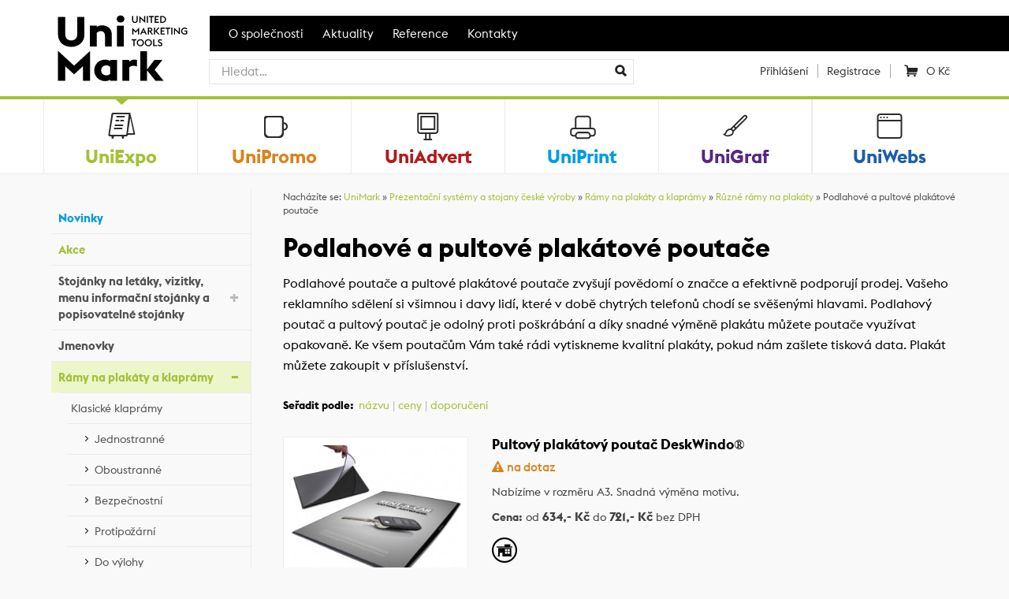

--- FILE ---
content_type: text/html; charset=UTF-8
request_url: https://www.unimark.cz/prezentacni-systemy/podlahove-a-pultove-plakatove-poutace/
body_size: 11809
content:
<!DOCTYPE html>
<!--[if lt IE 7]>      <html class="no-js lt-ie9 lt-ie8 lt-ie7" lang="cs"> <![endif]-->
<!--[if IE 7]>         <html class="no-js lt-ie9 lt-ie8" lang="cs"> <![endif]-->
<!--[if IE 8]>         <html class="no-js lt-ie9" lang="cs"> <![endif]-->
<!--[if gt IE 8]><!--> <html class="no-js" lang="cs"> <!--<![endif]-->
<head>
    <meta charset="utf-8">
    <title>Podlahové a pultové plakátové poutače | UniMark</title>
        <meta name="description" content="Hledáte podlahové poutače a pultové poutače, které zvyšují povědomí o značce? Kupte ON-LINE pultový poutač a podlahový poutač na plakáty LEVNĚ!">
    <meta name="author" content="Flexdesign.cz">
    <meta name="dcterms.dateCopyrighted" content="2014">
    <meta name="dcterms.rights" content="All rights reserved">
    <meta name="dcterms.rightsHolder" content="UniMark">
    <meta name="robots" content="all,follow">
    <meta name="googlebot" content="index,follow,snippet,archive">
    <meta name="rating" content="General">
    <meta name="geo.region" content="CZ-KL">
    <meta name="geo.placename" content="Kladno">
    <meta name="geo.position" content="50.828995, 14.711833">
    <meta name="ICBM" content="50.828995, 14.711833">
    <meta name="viewport" content="width=device-width, height=device-height, user-scalable=no, initial-scale=1.0, maximum-scale=1.0, minimum-scale=1.0">

            <link rel="canonical" href="https://www.unimark.cz/prezentacni-systemy/podlahove-a-pultove-plakatove-poutace/">
    
    <link href='https://fonts.googleapis.com/css?family=Titillium+Web:400,400italic,600,700&amp;subset=latin,latin-ext' rel='stylesheet' type='text/css'>

    <link rel="stylesheet" href="https://cdn.jsdelivr.net/gh/orestbida/cookieconsent@v3.0.0/dist/cookieconsent.css">
    <script type="module" src="https://www.unimark.cz//scripts/cookieconsent/config.js"></script>

            <link href="https://www.unimark.cz/styles/bootstrap.css?v=1.34" rel="stylesheet" type="text/css">
            <link href="https://www.unimark.cz/styles/pmboot.css?v=1.34" rel="stylesheet" type="text/css">
            <link href="https://www.unimark.cz/styles/animate.css?v=1.34" rel="stylesheet" type="text/css">
            <link href="https://www.unimark.cz/styles/shop-modal.css?v=1.34" rel="stylesheet" type="text/css">
            <link href="https://www.unimark.cz/scripts/select2-3/select2.css?v=1.34" rel="stylesheet" type="text/css">
            <link href="https://www.unimark.cz/scripts/select2-3/select2-bootstrap.css?v=1.34" rel="stylesheet" type="text/css">
            <link href="https://www.unimark.cz/scripts/lightgallery/css/lightgallery.min.css?v=1.34" rel="stylesheet" type="text/css">
                <link href="https://www.unimark.cz/styles/pmsystem.css?v=1.34" rel="stylesheet" type="text/css">
                <link href="https://www.unimark.cz/styles/pmprint.css?v=1.34" rel="stylesheet" type="text/css" media="print">
    

    <link rel="stylesheet" href="https://www.unimark.cz/styles/fa6/css/all.css">

    <script src="https://www.unimark.cz/scripts/jquery-1.9.1.js"></script>
        <script type="text/javascript"> var $rootUrl = 'https://www.unimark.cz/';</script>
    <link rel="shortcut icon" href="/favicon.ico" type="image/x-icon">
    <link rel="shortcut icon" href="https://www.unimark.cz/favicon.ico" type="image/x-icon">
                <!-- Global site tag (gtag.js) - Google Analytics -->
        <script async src="https://www.googletagmanager.com/gtag/js?id=G-LWQ29TG9LP"></script>
        <script>
            window.dataLayer = window.dataLayer || [];
            function gtag(){dataLayer.push(arguments);}
            gtag('js', new Date());

            gtag('config', 'G-LWQ29TG9LP');
            gtag('consent', 'default', {
                'ad_storage': 'denied',
                'ad_user_data': 'denied',
                'ad_personalization': 'denied',
                'analytics_storage': 'denied',
                'functionality_storage': 'denied',
                'personalization_storage': 'denied',
            });
        </script>
    </head>


<body id="top" class="c-catalog cpg-5">

<div class="header-holder">
    <div class="gray-shape-long wide">
        <div class="container">
            <header>
                <div class="row">
                    <!-- Logo -->
                    <div class="col-xs-2 z-index-10 logo-col">
                        <div id="logo">
                            <a href="https://www.unimark.cz/" title="UniMark - komplexní marketingové služby">
                                <img src="https://www.unimark.cz/images/unimark_logo.svg" alt="UniMark - komplexní marketingové služby" class="logo">
                                <img src="https://www.unimark.cz/images/unimark_slogan.svg" alt="UniMark - komplexní marketingové služby" class="logo-slogan">
                                <span>UniMark - komplexní marketingové služby</span></a>                        </div>
                    </div>

                    <div class="col-xs-10 top-bar-col">
                        <div id="topmenu-wrapper">
                            <nav class="navbar-collapse collapse mobile-nav no-pad-left" style="height: 1px;">
                                <ul class="list-inline">
                                    <li class="item02 first"><a class="active" href="https://www.unimark.cz/o-spolecnosti/" title="O společnosti">O společnosti</a></li>
                                    <li class="item04"><a href="https://www.unimark.cz/aktuality/" title="Aktuality">Aktuality</a></li>
                                    <li class="item05"><a href="https://www.unimark.cz/reference/" title="Reference">Reference</a></li>
                                    <li class="item06"><a href="https://www.unimark.cz/kontakty" title="Kontakty">Kontakty</a></li>
                                </ul>
                            </nav>
                        </div>

                        <div id="header-search-wrapper" class="row">
                            <div class="col-sm-12 col-md-7 search-box">
                                <form action="https://www.unimark.cz/katalog/search-new/" method="get" role="search" id="search-form">
                                    <div class="input-group">
                                        <input type="hidden" id="ac" tabindex="-1">
                                        <input type="hidden" name="keyword" type="text">
                                        <button class="btn-search btn-search-abs no-bor-left" type="submit"></button>
                                    </div>
                                </form>
                            </div>

                            <div id="header-controls" class="custom-menu col-sm-6 col-md-5 text-nowrap">
                                <ul class="list-inline" id="additional-menu">
                                                                            <li class="user-login-icon">
                                            <a href="#" class="login-form-btn" id="trigger-overlay">
                                                <i class="glyphicon glyphicon-user"></i>
                                                <span>Přihlášení</span>
                                            </a>
                                        </li>
                                        <li class="user-registration"><a href="https://www.unimark.cz/katalog/registrace">Registrace</a></li>
                                                                                                                                                <li id="cart">
                                        <a href="https://www.unimark.cz/shop/kosik" class="shopping-cart" title="Nákupní košík"><span class="cart-text">&nbsp;</span> <span class="price-summary">0 Kč</span></a>
                                    </li>
                                </ul>
                            </div>

                            <div class="navbar-header clearfix">
                                <button type="button" class="navbar-toggle collapsed" data-toggle="collapse" data-target=".mobile-nav">
                                    <span class="sr-only">Mobile navigation</span>
                                    <span class="icon-bar"></span>
                                    <span class="icon-bar"></span>
                                    <span class="icon-bar"></span>
                                </button>
                            </div>

                        </div>
                    </div>
                </div>
            </header>
        </div><!-- end .container -->
    </div><!-- end .gray-shape-long -->


</div><!-- end .header-holder -->



    <style>
        @media only screen and (min-width: 769px) {
            .division-boxes-mobile {
                display: none;
            }
        }

        @media only screen and (max-width: 768.9px) {
            .division-boxes-mobile {
                display: grid;
                grid-template-columns: auto auto auto;
            }
        }
    </style>

    <nav class="bg-light division-boxes-mobile">
        <div class="col pm-division-menu" data-target="uni-expo">
            <a href="https://www.unimark.cz/prezentacni-systemy/" class="home-box uni-expo top-line-menu" title="Prezentační systémy">
                <span class="triangle"><svg viewBox="0 0 145 95"><use xlink:href="#triangle-by-page"></use></svg></span>
                <span class="division-icon"></span>
                <div class="title">UniExpo</div>
            </a>
        </div>

        <div class="col pm-division-menu" data-target="uni-promo">
            <a href="https://www.unimark.cz/reklamni-predmety/" class="home-box full uni-promo top-line-menu" title="Reklamní předměty">
                <span class="triangle"><svg viewBox="0 0 145 95"><use xlink:href="#triangle-by-page"></use></svg></span>
                <span class="division-icon"></span>
                <div class="title">UniPromo</div>
            </a>
        </div>

        <div class="col pm-division-menu" data-target="uni-print">
            <a href="https://www.unimark.cz/tiskarna/" class="home-box full uni-print top-line-menu" title="Tiskárna">
                <span class="triangle"><svg viewBox="0 0 145 95"><use xlink:href="#triangle-by-page"></use></svg></span>
                <span class="division-icon"></span>
                <div class="title">UniPrint</div>
            </a>
        </div>
    </nav>

    <div class="white-bg" id="divisions">
        <div class="container division-boxes">
            <div class="divisions-bg"></div>
            <div class="row">
                <div class="col-xs-4 col-sm-2 pm-division-menu" data-target="uni-expo">
                    <a href="https://www.unimark.cz/prezentacni-systemy/" class="home-box uni-expo top-line-menu" title="Prezentační systémy">
                        <span class="triangle"><svg viewBox="0 0 145 95"><use xlink:href="#triangle-by-page"></use></svg></span>
                        <span class="division-icon"></span>
                        <div class="title">UniExpo</div>
                    </a>
                </div>

                <div class="col-xs-4 col-sm-2 pm-division-menu" data-target="uni-promo">
                    <a href="https://www.unimark.cz/reklamni-predmety/" class="home-box full uni-promo top-line-menu" title="Reklamní předměty">
                        <span class="triangle"><svg viewBox="0 0 145 95"><use xlink:href="#triangle-by-page"></use></svg></span>
                        <span class="division-icon"></span>
                        <div class="title">UniPromo</div>
                    </a>
                </div>

                <div class="col-xs-4 col-sm-2 pm-division-menu" data-target="uni-advert">
                    <a href="https://www.unimark.cz/reklama/" class="home-box full uni-advert top-line-menu division-title" title="Reklama">
                        <span class="triangle"><svg viewBox="0 0 145 95"><use xlink:href="#triangle-by-page"></use></svg></span>
                        <span class="division-icon"></span>
                        <div class="title">UniAdvert</div>
                    </a>
                </div>

                <div class="col-xs-4 col-sm-2 pm-division-menu" data-target="uni-print">
                    <a href="https://www.unimark.cz/tiskarna/" class="home-box full uni-print top-line-menu" title="Tiskárna">
                        <span class="triangle"><svg viewBox="0 0 145 95"><use xlink:href="#triangle-by-page"></use></svg></span>
                        <span class="division-icon"></span>
                        <div class="title">UniPrint</div>
                    </a>
                </div>

                <div class="col-xs-4 col-sm-2" data-target="uni-graf" style="padding-left: 0 !important; padding-right: 0 !important;">
                    <a href="https://www.unimark.cz/graficke-studio/" class="home-box full uni-graf top-line-menu" title="Grafické studio">
                        <span class="triangle"><svg viewBox="0 0 145 95"><use xlink:href="#triangle-by-page"></use></svg></span>
                        <span class="division-icon"></span>
                        <div class="title">UniGraf</div>
                    </a>
                </div>

                <div class="col-xs-4 col-sm-2" data-target="uni-web" style="padding-left: 0 !important; padding-right: 0 !important;">
                    <a href="https://www.unimark.cz/webdesign/" class="home-box full uni-web top-line-menu" title="Webdesign">
                        <span class="triangle"><svg viewBox="0 0 145 95"><use xlink:href="#triangle-by-page"></use></svg></span>
                        <span class="division-icon"></span>
                        <div class="title">UniWebs</div>
                    </a>
                </div>

            </div>

        </div>

        <!-- end .container -->
        <div class="padcover"></div>
        <div id="submenu">
            <div class="uni-expo inner">
                <div class="container">
                    <p class="subtitle"><strong class="color-uniexpo">E-shop prezentačních systémů</strong> se smyslem i pro ten nejmenší detail s&nbsp;dodáním do 24&nbsp;hodin</p>
                    <ul class="column-thirds">
                                                    <li><a title="Stojánky na letáky, vizitky, menu informační stojánky a popisovatelné stojánky" href="https://www.unimark.cz/prezentacni-systemy/Stojanky-na-letaky-vizitky-popisovatelne-menu-stojanky/">Stojánky na letáky, vizitky, menu informační stojánky a popisovatelné stojánky</a></li>
                                                    <li><a title="Identifikační jmenovky" href="https://www.unimark.cz/prezentacni-systemy/jmenovky/">Identifikační jmenovky</a></li>
                                                    <li><a title="Rámy na plakáty a klaprámy" href="https://www.unimark.cz/prezentacni-systemy/plakatove-ramy/">Rámy na plakáty a klaprámy</a></li>
                                                    <li><a title="Zákaznické poutače - Reklamní áčka" href="https://www.unimark.cz/prezentacni-systemy/zakaznicke-poutace/">Zákaznické poutače - Reklamní áčka</a></li>
                                                    <li><a title="Dřevěné křídové tabule" href="https://www.unimark.cz/prezentacni-systemy/kridove-tabule/">Dřevěné křídové tabule</a></li>
                                                    <li><a title="Příslušenství pro klaprámy, křídové tabule a zákaznické poutače" href="https://www.unimark.cz/prezentacni-systemy/prislusenstvi-pro-klapramy-a-zakaznicke-poutace/">Příslušenství pro klaprámy, křídové tabule a zákaznické poutače</a></li>
                                                    <li><a title="Informační stojany, menuboardy, reklamní poutače" href="https://www.unimark.cz/prezentacni-systemy/informacni-stojany-menuboardy/">Informační stojany, menuboardy, reklamní poutače</a></li>
                                                    <li><a title="Vitríny a produktové vitríny" href="https://www.unimark.cz/prezentacni-systemy/vitriny/">Vitríny a produktové vitríny</a></li>
                                                    <li><a title="Nástěnky - whiteboardy - magnetické tabule" href="https://www.unimark.cz/prezentacni-systemy/nastenky-whiteboardy/">Nástěnky - whiteboardy - magnetické tabule</a></li>
                                                    <li><a title="Papírové tabule (Flip charts)" href="https://www.unimark.cz/prezentacni-systemy/papirove-tabule-flip-charts/">Papírové tabule (Flip charts)</a></li>
                                                    <li><a title="Stojany na letáky a katalogy" href="https://www.unimark.cz/prezentacni-systemy/stojany-na-prospekty/">Stojany na letáky a katalogy</a></li>
                                                    <li><a title="Příslušenství pro informační stojany, menuboardy, nástěnky a vitríny" href="https://www.unimark.cz/prezentacni-systemy/psluenstv-pro-informan-stojany-menuboardy-a-nstnky/">Příslušenství pro informační stojany, menuboardy, nástěnky a vitríny</a></li>
                                                    <li><a title="Roll Up systémy" href="https://www.unimark.cz/prezentacni-systemy/roll-up-systemy/">Roll Up systémy</a></li>
                                                    <li><a title="Světelné rámy, boxy a totemy" href="https://www.unimark.cz/prezentacni-systemy/svetelne-boxy-a-totemy/">Světelné rámy, boxy a totemy</a></li>
                                                    <li><a title="Vlajkové systémy" href="https://www.unimark.cz/prezentacni-systemy/vlajkove-systemy/">Vlajkové systémy</a></li>
                                                    <li><a title="Výstavní stěny" href="https://www.unimark.cz/prezentacni-systemy/pop-up-vystavni-steny/">Výstavní stěny</a></li>
                                                    <li><a title="Kuřácké stolky a popelníky" href="https://www.unimark.cz/prezentacni-systemy/kuracke-stojany-a-popelniky/">Kuřácké stolky a popelníky</a></li>
                                                    <li><a title="Orientační systémy" href="https://www.unimark.cz/prezentacni-systemy/orientacni-systemy/">Orientační systémy</a></li>
                                                    <li><a title="Barierový systém - zábrany" href="https://www.unimark.cz/prezentacni-systemy/barierovy-system/">Barierový systém - zábrany</a></li>
                                                    <li><a title="Digitální poutače" href="https://www.unimark.cz/prezentacni-systemy/digitalni-poutace/">Digitální poutače</a></li>
                                                    <li><a title="Stojany na obrazovky a tablety" href="https://www.unimark.cz/prezentacni-systemy/stojany-na-obrazovky-a-tablety/">Stojany na obrazovky a tablety</a></li>
                                                    <li><a title="Příslušenství" href="https://www.unimark.cz/prezentacni-systemy/prislusenstvi/">Příslušenství</a></li>
                                            </ul>
                </div>
                <img src="https://www.unimark.cz/images/menu/unimark-uniexpo-menu-icon.png" alt="UniExpo" class="division-img">
            </div>

            <div class="uni-advert inner">
                <div class="container">
                    <p class="subtitle"><strong class="color-uniadvert">Výroba reklamy</strong>: Reklamní desky, 3D písma, polepy vozidel, lepicí pásky, totemy a mnoho dalšího…</p>
                    <ul class="column-halves">
                        <li><a title="Výroba reklamy" href="https://www.unimark.cz/reklama/vyroba-reklamy/">Výroba reklamy</a><ul>
    <li><a title="Reklamní desky, cedule, štíty" href="https://www.unimark.cz/reklama/vyroba-reklamy/reklamni-desky-cedule-stity">Reklamní desky, cedule, štíty</a></li>
    <li><a title="Polystyrenová výroba" href="https://www.unimark.cz/reklama/vyroba-reklamy/polystyrenova-vyroba">Polystyrenová výroba</a></li>
    <li><a title="Street Bannery" href="https://www.unimark.cz/reklama/vyroba-reklamy/street-bannery">Street Bannery</a></li>
</ul></li><li><a title="Lepicí pásky" href="https://www.unimark.cz/reklama/lepici-pasky">Lepicí pásky</a></li><li><a title="Reklamní tašky" href="https://www.unimark.cz/reklama/reklamni-tasky/">Reklamní tašky</a><ul>
    <li><a title="PE tašky s potiskem" href="https://www.unimark.cz/reklama/reklamni-tasky/cenik-pe-tasek-a-cenik-potisku">PE tašky s potiskem</a></li>
    <li><a title="Zakázková výroba papírových tašek" href="https://www.unimark.cz/reklama/reklamni-tasky/cenik-papirovych-tasek-a-cenik-potisku">Zakázková výroba papírových tašek</a></li>
    <li><a title="Individuální poptávka " href="https://www.unimark.cz/reklama/reklamni-tasky/individualni-poptavka3">Individuální poptávka </a></li>
</ul></li>                    </ul>
                </div>
                <img src="https://www.unimark.cz/images/menu/unimark-uniadvert-menu-icon.png" alt="UniAdvert" class="division-img">
            </div>

            <div class="uni-promo inner">
                <div class="container">
                    <div class="row">
                        <div class="col-sm-3">
                            <a href="https://www.unimark.cz/reklamni-predmety/darkove-predmety/"class="subdivision-title ext-link"><span class="color-unipromo"><strong>Reklamní předměty</strong></span></a>
<ul class="ext-link">
    <li><a href="https://www.unimark.cz/reklamni-predmety/darkove-predmety/psani/">Psaní</a></li>
    <li><a href="https://www.unimark.cz/reklamni-predmety/darkove-predmety/kancelar-podnikani/">Kancelář &amp; Podnikání</a></li>
    <li><a href="https://www.unimark.cz/reklamni-predmety/darkove-predmety/technologie-mobil/">Technologie &amp; Mobil</a></li>
    <li><a href="https://www.unimark.cz/reklamni-predmety/darkove-predmety/tasky-cestovani/">Tašky &amp; Cestování</a></li>
    <li><a href="https://www.unimark.cz/reklamni-predmety/darkove-predmety/deti-hracky/">Děti &amp; Hračky</a></li>
    <li><a href="https://www.unimark.cz/reklamni-predmety/darkove-predmety/klice-naradi/">Klíče &amp; Nářadí</a></li>
    <li><a href="https://www.unimark.cz/reklamni-predmety/darkove-predmety/volny-cas-sport/">Volný čas &amp; Sport</a></li>
    <li><a href="https://www.unimark.cz/reklamni-predmety/darkove-predmety/jidlo-napoje/">Jídlo &amp; Nápoje</a></li>
    <li><a href="https://www.unimark.cz/reklamni-predmety/darkove-predmety/creapack/">CreaPack</a></li>
    <li><a href="https://www.unimark.cz/reklamni-predmety/darkove-predmety/textil-doplnky/">Textil &amp; Doplňky</a></li>
    <li><a href="https://www.unimark.cz/reklamni-predmety/darkove-predmety/vanoce/">Vánoce</a></li>
    <li><a href="https://www.unimark.cz/reklamni-predmety/darkove-predmety/vitalita-pece/">Vitalita &amp; Péče</a></li>
</ul>                        </div>


                       <!--
                            UniPromo Reklamni predmety: Link was hidden
                         <div class="col-sm-3">
                            <a href="https://www.unimark.cz/reklamni-predmety/vyberovy-katalog/"class="subdivision-title ext-link"><span class="color-unipromo"><strong>Reklamní předměty</strong><br>Katalog Enjoy, Avenue, Parker a Label</span></a>
                        </div>

                       -->


                        <div class="col-sm-3">
                            <a href="https://www.unimark.cz/reklamni-predmety/textil/"class="subdivision-title ext-link"><span class="color-unipromo"><strong>Textil</strong></span></a>
<ul class="ext-link">
    <li><a href="https://www.unimark.cz/reklamni-predmety/textil/tricka/">Trička</a></li>
    <li><a href="https://www.unimark.cz/reklamni-predmety/textil/polokosile/">Polokošile</a></li>
    <li><a href="https://www.unimark.cz/reklamni-predmety/textil/kosile/">Košile</a></li>
    <li><a href="https://www.unimark.cz/reklamni-predmety/textil/mikiny/">Mikiny</a></li>
    <li><a href="https://www.unimark.cz/reklamni-predmety/textil/fleece/">Fleece</a></li>
    <li><a href="https://www.unimark.cz/reklamni-predmety/textil/bundy-vesty/">Bundy-vesty</a></li>
    <li><a href="https://www.unimark.cz/reklamni-predmety/textil/bezpecnostni-obuv/">Bezpečnostní obuv</a></li>
    <li><a href="https://www.unimark.cz/reklamni-predmety/textil/kalhoty-sortky/">Kalhoty-šortky</a></li>
    <li><a href="https://www.unimark.cz/reklamni-predmety/textil/high-visibility/">High visibility</a></li>
    <li><a href="https://www.unimark.cz/reklamni-predmety/textil/army/">Army</a></li>
    <li><a href="https://www.unimark.cz/reklamni-predmety/textil/outdoor/">Outdoor</a></li>
    <li><a href="https://www.unimark.cz/reklamni-predmety/textil/cepice/">Čepice</a></li>
    <li><a href="https://www.unimark.cz/reklamni-predmety/textil/frote/">Froté</a></li>
    <li></li>
    <li></li>
    <li></li>
    <li></li>
    <li class="ext-menu-all"><a href="https://www.unimark.cz/reklamni-predmety/textil/"><strong>Zobrazit všechny kategorie</strong></a></li>
</ul>                        </div>
                        <div class="col-sm-3">
                            <a href="https://www.unimark.cz/reklamni-predmety/psaci-potreby/"class="subdivision-title ext-link"><span class="color-unipromo"><strong>Psací potřeby</strong></span></a>
<ul class="ext-link">
    <li><a href="https://www.unimark.cz/reklamni-predmety/psaci-potreby/plastove-propisky/">Plastové propisky</a></li>
    <li><a href="https://www.unimark.cz/reklamni-predmety/psaci-potreby/kovove-propisky/">Kovové propisky</a></li>
    <li><a href="https://www.unimark.cz/reklamni-predmety/psaci-potreby/gelovky-a-rollery/">Gelovky a rollery</a></li>
    <li><a href="https://www.unimark.cz/reklamni-predmety/psaci-potreby/mikrotuzky/">Mikrotužky</a></li>
    <li><a href="https://www.unimark.cz/reklamni-predmety/psaci-potreby/pastelky-grafitky-skola/">Pastelky, grafitky, škola</a></li>
    <li><a href="https://www.unimark.cz/reklamni-predmety/psaci-potreby/darkove-sady/">Dárkové sady</a></li>
    <li><a href="https://www.unimark.cz/reklamni-predmety/psaci-potreby/naplne/">Náplně</a></li>
    <li><a href="https://www.unimark.cz/reklamni-predmety/psaci-potreby/pro-velkoobchody/">Pro velkoobchody</a></li>
    <li><a href="https://www.unimark.cz/reklamni-predmety/psaci-potreby/boia-ceska-propiska/">Boia - česká propiska</a></li>
    <li><a href="https://www.unimark.cz/reklamni-predmety/psaci-potreby/kovove-propisky-kp-s-cernou-naplni/">Kovové propisky - kp s černou náplní</a></li>
    <li><a href="https://www.unimark.cz/reklamni-predmety/psaci-potreby/kovove-propisky-leskly-laser/">Kovové propisky - lesklý laser</a></li>
    <li><a href="https://www.unimark.cz/reklamni-predmety/psaci-potreby/lepici-papirky/">Lepicí papírky</a></li>
    <li><a href="https://www.unimark.cz/reklamni-predmety/psaci-potreby/plastove-propisky-pp-s-cernou-naplni/">Plastové propisky - pp s černou náplní</a></li>
    <li></li>
    <li></li>
    <li></li>
    <li></li>
    <li></li>
    <li class="ext-menu-all"><a href="https://www.unimark.cz/reklamni-predmety/psaci-potreby/"><strong>Zobrazit všechny kategorie</strong></a></li>
</ul>                        </div>
                                            </div>
                </div>
                <img src="https://www.unimark.cz/images/menu/unimark-unipromo-menu-icon.png" alt="UniPromo" class="division-img">
            </div>

            <div class="uni-print inner">
                <div class="container">
                    <div class="row">
                        <!--<div class="col-sm-3">
                            <a href="" class="subdivision-title"><strong class="color-uniprint"></strong></a>
                            <ul>
                                                            </ul>
                        </div>-->
                        <div class="col-sm-3">
                            <a href="https://www.unimark.cz/tiskarna/ofsetovy-tisk/" class="subdivision-title"><strong class="color-uniprint">Ofsetový tisk</strong></a>
                            <ul>
                                <li><a title="Vizitky" href="https://www.unimark.cz/tiskarna/ofsetovy-tisk/vizitky/">Vizitky</a></li><li><a title="Letáky" href="https://www.unimark.cz/tiskarna/ofsetovy-tisk/letaky-a-plakaty/">Letáky</a></li><li><a title="Letáky skládané luxusní" href="https://www.unimark.cz/tiskarna/ofsetovy-tisk/letaky-luxusni">Letáky skládané luxusní</a></li><li><a title="Letáky skládané" href="https://www.unimark.cz/tiskarna/ofsetovy-tisk/letaky-skladane">Letáky skládané</a></li><li><a title="Plakáty" href="https://www.unimark.cz/tiskarna/ofsetovy-tisk/plakaty">Plakáty</a></li><li><a title="DL Karty" href="https://www.unimark.cz/tiskarna/ofsetovy-tisk/dl-karty">DL Karty</a></li><li><a title="Prezentační desky" href="https://www.unimark.cz/tiskarna/ofsetovy-tisk/prezentacni-desky/">Prezentační desky</a></li><li><a title="Hlavičkové papíry" href="https://www.unimark.cz/tiskarna/ofsetovy-tisk/hlavickove-papiry">Hlavičkové papíry</a></li><li><a title="Poznámkové bloky" href="https://www.unimark.cz/tiskarna/ofsetovy-tisk/poznamkove-bloky/">Poznámkové bloky</a></li><li><a title="Spirálové bloky" href="https://www.unimark.cz/tiskarna/ofsetovy-tisk/spiralove-bloky">Spirálové bloky</a></li><li><a title="Kapesní kalendáře" href="https://www.unimark.cz/tiskarna/ofsetovy-tisk/kalendariky/">Kapesní kalendáře</a></li><li><a title="Nástěnné kalendáře" href="https://www.unimark.cz/tiskarna/ofsetovy-tisk/nastenne-kalendare">Nástěnné kalendáře</a></li><li><a title="Individuální poptávka" href="https://www.unimark.cz/tiskarna/ofsetovy-tisk/individualni-poptavka2">Individuální poptávka</a></li>                            </ul>
                        </div>
                        <div class="col-sm-3">
                            <a href="https://www.unimark.cz/tiskarna/velkoformatovy-tisk/" class="subdivision-title"><strong class="color-uniprint">Velkoformátový tisk</strong></a>
                            <ul>
                                <li><a title="Ceník velkoformátového tisku" href="https://www.unimark.cz/tiskarna/velkoformatovy-tisk/cenik-velkoformatoveho-tisku">Ceník velkoformátového tisku</a></li><li><a title="Popis našich materiálů" href="https://www.unimark.cz/tiskarna/velkoformatovy-tisk/popis-nasich-materialu">Popis našich materiálů</a></li><li><a title="Stroje, které používáme" href="https://www.unimark.cz/tiskarna/velkoformatovy-tisk/stroje-ktere-pouzivame">Stroje, které používáme</a></li><li><a title="Tisk vlajek a textilií" href="https://www.unimark.cz/tiskarna/velkoformatovy-tisk/tisk-vlajek-a-textilii">Tisk vlajek a textilií</a></li><li><a title="Umělecká plátna" href="https://www.unimark.cz/tiskarna/velkoformatovy-tisk/umelecka-platna">Umělecká plátna</a></li><li><a title="Individuální poptávka " href="https://www.unimark.cz/tiskarna/velkoformatovy-tisk/individualni-poptavka">Individuální poptávka </a></li>                            </ul>
                        </div>
                        <div class="col-sm-3">
                            <a href="https://www.unimark.cz/tiskarna/technicke-informace/" class="subdivision-title"><strong class="color-uniprint">Technické informace</strong></a>
                            <ul>
                                <li><a title="Příprava podkladů" href="https://www.unimark.cz/tiskarna/technicke-informace/priprava-podkladu">Příprava podkladů</a></li><li><a title="Ceník dopravy" href="https://www.unimark.cz/tiskarna/technicke-informace/cenik-dopravy">Ceník dopravy</a></li>                            </ul>
                        </div>
                    </div>
                </div>
                <img src="https://www.unimark.cz/images/menu/unimark-uniprint-menu-icon.png" alt="UniPrint" class="division-img">
            </div>

            <div class="uni-web inner">
                <div class="container">
                    <p class="subtitle"><strong class="color-uniweb">Webdesign</strong>: Tvorba internetových stránek se smyslem i pro ten nejmenší detail a intuitivní ovládání</p>
                    <ul>
                                            </ul>
                </div>
                <img src="https://www.unimark.cz/images/menu/unimark-uniweb-menu-icon.png" alt="UniGraf" class="division-img">
            </div>

            <div class="uni-graf inner">
                <div class="container">
                    <p class="subtitle"><strong class="color-unigraf">Grafické studio</strong>: Osobitá a kreativní tvorba grafických návrhů tiskovin, logotypu, obalů…</p>
                    <ul>
                                            </ul>
                </div>
                <img src="https://www.unimark.cz/images/menu/unimark-unigraf-menu-icon.png" alt="UniGraf" class="division-img">
            </div>
        </div>

    </div>


<div id="wrapper">
    <div class="container-fluid" id="page-content-wrapper">

        
            <form action="https://www.unimark.cz/katalog/search/" method="get" class="display-none">
                <div class="search prezentacni-systemy">
                    <input type="hidden" name="pagetype" class="text" value="catalog" />
                    <input type="text" name="keyword" class="text" value="" />
                    <input type="submit" class="inbutton" value="Hledat" />
                </div>
            </form>

                    <aside>
                <button type="button" class="navbar-toggle collapsed left-menu-button" data-toggle="collapse" data-target=".navbar-collapse-left">
                    <span>Navigace</span>
                </button>
                <div class="col-md-3 no-pad-left no-pad-right special-width">
                    <div class="navbar navbar-inverse navbar-left-menu">
                        <div class="navbar-header">
                        </div>
                        <div class="navbar-collapse navbar-collapse-left collapse mobile-nav" style="height: 1px;">
                            <div id="sidebar-wrapper">
                                <div class="menu-headline display-none">Prezentační systémy</div>
                                
<ul class="menu">
<li><a href="https://www.unimark.cz/prezentacni-systemy/novinky/" class="c-blue"><i class="glyphicon"></i>Novinky</a></li>
<li><a href="https://www.unimark.cz/prezentacni-systemy/akce/" class="c-green"><i class="glyphicon"></i>Akce</a></li>
<li class="has-submenu"><a href="https://www.unimark.cz/prezentacni-systemy/Stojanky-na-letaky-vizitky-popisovatelne-menu-stojanky/"><i class="glyphicon"></i>Stojánky na letáky, vizitky, menu informační stojánky a popisovatelné stojánky</a>
<ul class="menu">
<li><a href="https://www.unimark.cz/prezentacni-systemy/akrylatove-a-plastove-stojanky/"><i class="glyphicon"></i>Stojánky na letáky</a></li>
<li><a href="https://www.unimark.cz/prezentacni-systemy/menu-informacni-stojanky/"><i class="glyphicon"></i>Menu informační stojánky</a></li>
<li><a href="https://www.unimark.cz/prezentacni-systemy/popisovatelne-stojanky-kridou/"><i class="glyphicon"></i>Popisovatelné stojánky křídou</a></li>
<li><a href="https://www.unimark.cz/prezentacni-systemy/prislusenstvi-ke-stojankum-na-letaky/"><i class="glyphicon"></i>Příslušenství ke stojánkům</a></li>
<li><a href="https://www.unimark.cz/prezentacni-systemy/stojanky-na-vizitky/"><i class="glyphicon"></i>Stojánky na vizitky</a></li>
</ul>
</li>
<li><a href="https://www.unimark.cz/prezentacni-systemy/jmenovky/"><i class="glyphicon"></i>Jmenovky</a></li>
<li class="has-submenu open"><a href="https://www.unimark.cz/prezentacni-systemy/plakatove-ramy/"><i class="glyphicon"></i>Rámy na plakáty a klaprámy</a>
<ul class="menu">
<li class="has-submenu"><a href="https://www.unimark.cz/prezentacni-systemy/klapramy-na-plakaty/"><i class="glyphicon"></i>Klasické klaprámy</a>
<ul class="menu">
<li><a href="https://www.unimark.cz/prezentacni-systemy/jednostranne-klasicke-klapramy-nastenne/"><i class="glyphicon"></i>Jednostranné</a></li>
<li><a href="https://www.unimark.cz/prezentacni-systemy/oboustranne-zavesne-klapramy/"><i class="glyphicon"></i>Oboustranné</a></li>
<li><a href="https://www.unimark.cz/prezentacni-systemy/klapramy-s-bezpecnostnim-profilem/"><i class="glyphicon"></i>Bezpečnostní</a></li>
<li><a href="https://www.unimark.cz/prezentacni-systemy/protipozarni-klapramy-s-certifikaci/"><i class="glyphicon"></i>Protipožární</a></li>
<li><a href="https://www.unimark.cz/prezentacni-systemy/klapramy-do-vylohy/"><i class="glyphicon"></i>Do výlohy</a></li>
</ul>
</li>
<li class="has-submenu"><a href="https://www.unimark.cz/prezentacni-systemy/ruzne-ramy-na-plakaty-a-bannery/"><i class="glyphicon"></i>Různé rámy na plakáty</a>
<ul class="menu">
<li><a href="https://www.unimark.cz/prezentacni-systemy/zavesne-ramy-listy-na-plakaty/"><i class="glyphicon"></i>Závěsné a oboustranné</a></li>
<li><a href="https://www.unimark.cz/prezentacni-systemy/ostatni-ramy-na-plakaty/"><i class="glyphicon"></i>Nástěnné a k postavení</a></li>
<li><a href="https://www.unimark.cz/prezentacni-systemy/venkovni-uzamykatelne-ramy-na-plakaty/"><i class="glyphicon"></i>Uzamykatelné</a></li>
<li class="active open"><a href="https://www.unimark.cz/prezentacni-systemy/podlahove-a-pultove-plakatove-poutace/" class="active"><i class="glyphicon"></i>Podlahové a pultové</a></li>
</ul>
</li>
</ul>
</li>
<li class="has-submenu"><a href="https://www.unimark.cz/prezentacni-systemy/zakaznicke-poutace/"><i class="glyphicon"></i>Zákaznické poutače - Áčka</a>
<ul class="menu">
<li><a href="https://www.unimark.cz/prezentacni-systemy/klasicka-reklamni-acka/"><i class="glyphicon"></i>Klasická reklamní áčka</a></li>
<li><a href="https://www.unimark.cz/prezentacni-systemy/venkovni-stojany-windtalkery/"><i class="glyphicon"></i>Venkovní stojany - Windtalkery</a></li>
<li><a href="https://www.unimark.cz/prezentacni-systemy/drevene-poutace-acka/"><i class="glyphicon"></i>Dřevěné poutače - áčka</a></li>
<li><a href="https://www.unimark.cz/prezentacni-systemy/textilni-reklamni-poutace-acka/"><i class="glyphicon"></i>Textilní reklamní áčka</a></li>
</ul>
</li>
<li><a href="https://www.unimark.cz/prezentacni-systemy/kridove-tabule/"><i class="glyphicon"></i>Dřevěné křídové tabule</a></li>
<li><a href="https://www.unimark.cz/prezentacni-systemy/prislusenstvi-pro-klapramy-a-zakaznicke-poutace/"><i class="glyphicon"></i>Příslušenství pro klaprámy, tabule a zákaznické poutače</a></li>
<li class="has-submenu"><a href="https://www.unimark.cz/prezentacni-systemy/informacni-stojany-menuboardy/"><i class="glyphicon"></i>Informační stojany, totemy, menuboardy, poutače</a>
<ul class="menu">
<li><a href="https://www.unimark.cz/prezentacni-systemy/stojany-na-menu-boardy/"><i class="glyphicon"></i>Stojany na menu / Menuboard</a></li>
<li><a href="https://www.unimark.cz/prezentacni-systemy/stojany-plakaty-totemy/"><i class="glyphicon"></i>Stojany na plakáty a totemy</a></li>
</ul>
</li>
<li><a href="https://www.unimark.cz/prezentacni-systemy/vitriny/"><i class="glyphicon"></i>Vitríny s skříně</a></li>
<li><a href="https://www.unimark.cz/prezentacni-systemy/nastenky-whiteboardy/"><i class="glyphicon"></i>Nástěnky a magnetické tabule</a></li>
<li><a href="https://www.unimark.cz/prezentacni-systemy/papirove-tabule-flip-charts/"><i class="glyphicon"></i>Papírové tabule (Flip charts)</a></li>
<li class="has-submenu"><a href="https://www.unimark.cz/prezentacni-systemy/stojany-na-prospekty/"><i class="glyphicon"></i>Stojany na letáky a katalogy</a>
<ul class="menu">
<li><a href="https://www.unimark.cz/prezentacni-systemy/pevne/"><i class="glyphicon"></i>Pevné k postavení</a></li>
<li><a href="https://www.unimark.cz/prezentacni-systemy/otocne/"><i class="glyphicon"></i>Otočné</a></li>
<li><a href="https://www.unimark.cz/prezentacni-systemy/prislusenstvi-ke-stojanum/"><i class="glyphicon"></i>Příslušenství ke stojanům</a></li>
</ul>
</li>
<li><a href="https://www.unimark.cz/prezentacni-systemy/psluenstv-pro-informan-stojany-menuboardy-a-nstnky/"><i class="glyphicon"></i>Příslušenství pro stojany, menuboardy, nástěnky, vitríny</a></li>
<li><a href="https://www.unimark.cz/prezentacni-systemy/roll-up-systemy/"><i class="glyphicon"></i>Roll Up systémy</a></li>
<li class="has-submenu"><a href="https://www.unimark.cz/prezentacni-systemy/svetelne-boxy-a-totemy/"><i class="glyphicon"></i>Světelné rámy, boxy a totemy</a>
<ul class="menu">
<li><a href="https://www.unimark.cz/prezentacni-systemy/svetelne-ramy/"><i class="glyphicon"></i>Světelné rámy</a></li>
<li><a href="https://www.unimark.cz/prezentacni-systemy/t-frame/"><i class="glyphicon"></i>T-FRAME</a></li>
<li><a href="https://www.unimark.cz/prezentacni-systemy/svetelne-totemy-/"><i class="glyphicon"></i>Světelné totemy</a></li>
</ul>
</li>
<li class="has-submenu"><a href="https://www.unimark.cz/prezentacni-systemy/vlajkove-systemy/"><i class="glyphicon"></i>Vlajkové systémy</a>
<ul class="menu">
<li><a href="https://www.unimark.cz/prezentacni-systemy/prislusenstvi-pro-vlajky/"><i class="glyphicon"></i>Příslušenství pro vlajky</a></li>
</ul>
</li>
<li><a href="https://www.unimark.cz/prezentacni-systemy/pop-up-vystavni-steny/"><i class="glyphicon"></i>Výstavní stěny</a></li>
<li><a href="https://www.unimark.cz/prezentacni-systemy/kuracke-stojany-a-popelniky/"><i class="glyphicon"></i>Kuřácké stolky a popelníky</a></li>
<li class="has-submenu"><a href="https://www.unimark.cz/prezentacni-systemy/orientacni-systemy/"><i class="glyphicon"></i>Orientační systémy</a>
<ul class="menu">
<li><a href="https://www.unimark.cz/prezentacni-systemy/orientacni-system-s-klapramovymi-listami/"><i class="glyphicon"></i>Orientační systém s klaprámovými lištami</a></li>
<li><a href="https://www.unimark.cz/prezentacni-systemy/orientacni-tabule/"><i class="glyphicon"></i>Orientační tabule</a></li>
</ul>
</li>
<li><a href="https://www.unimark.cz/prezentacni-systemy/barierovy-system/"><i class="glyphicon"></i>Barierový systém</a></li>
<li><a href="https://www.unimark.cz/prezentacni-systemy/digitalni-poutace/"><i class="glyphicon"></i>Digitální poutače</a></li>
<li class="has-submenu"><a href="https://www.unimark.cz/prezentacni-systemy/stojany-na-obrazovky-a-tablety/"><i class="glyphicon"></i>Stojany na obrazovky a tablety</a>
<ul class="menu">
<li><a href="https://www.unimark.cz/prezentacni-systemy/drzaky-monitoru/"><i class="glyphicon"></i>Stojany na tablety</a></li>
</ul>
</li>
<li><a href="https://www.unimark.cz/prezentacni-systemy/prislusenstvi/"><i class="glyphicon"></i>Příslušenství</a></li>
</ul>
                            </div>
                        </div>
                    </div>
                </div>
            </aside>

        

                <section class="col-md-9 pad-left-40 no-pad-right special-width left-gray-border">
            <header class="page-top-title">
                <div id="sitepath">Nacházíte se: <a href="https://www.unimark.cz/">UniMark</a> &raquo; <a href="https://www.unimark.cz/prezentacni-systemy/">Prezentační systémy a stojany české výroby</a> &raquo; <a href="https://www.unimark.cz/prezentacni-systemy/plakatove-ramy/">Rámy na plakáty a klaprámy</a> &raquo; <a href="https://www.unimark.cz/prezentacni-systemy/ruzne-ramy-na-plakaty-a-bannery/">Různé rámy na plakáty</a> &raquo; Podlahové a pultové plakátové poutače</div>
                <h1>Podlahové a pultové plakátové poutače</h1>
            </header>

            <article id="content-wrapper">

                
                                <a title="Nahoru" href="#top" id="go_top"><span class="glyphicon glyphicon-circle-arrow-up"></span></a>
<div class="seotext">Podlahové poutače a pultové plakátové poutače zvyšují povědomí o značce a efektivně podporují prodej. Vašeho reklamního sdělení si všimnou i davy lidí, které v době chytrých telefonů chodí se svěšenými hlavami. Podlahový poutač a pultový poutač je odolný proti poškrábání a díky snadné výměně plakátu můžete poutače využívat opakovaně. Ke všem poutačům Vám také rádi vytiskneme kvalitní plakáty, pokud nám zašlete tisková data. Plakát můžete zakoupit v příslušenství.</div>
<div class="catalog_remote">
	<div class="catalog_listing"></div>
	<div class="catalog_sorting">
<span class="sort-title">Seřadit podle:</span>
<a href="https://www.unimark.cz/prezentacni-systemy/podlahove-a-pultove-plakatove-poutace/?sort_by=name">názvu</a> |
<a href="https://www.unimark.cz/prezentacni-systemy/podlahove-a-pultove-plakatove-poutace/?sort_by=price">ceny</a> |
<a href="https://www.unimark.cz/prezentacni-systemy/podlahove-a-pultove-plakatove-poutace/?sort_by=pos">doporučení</a>
</div>
	<div class="clear"></div>
</div>

<article class="col-md-12 col-sm-12 col-xs-12 no-pad-left catalog_item catalog-item" itemscope="itemscope" itemtype="https://schema.org/Product">
    <div class="image col-md-4 col-sm-4 col-xs-4 no-pad-left no-pad-right">
			
			<a href="https://www.unimark.cz/zbozi/pultovy-plakatovy-poutac-deskwindo/" title="Pultový plakátový poutač DeskWindo®" class="url">
				<span class="hover-effect"></span><span class="ico-lupa"></span><img src="https://www.unimark.cz/data/catalog/middle2/img5075.jpg" alt="Pultový plakátový poutač DeskWindo®" class="photo" />
			</a>
		</div>
		<div class="col-md-8 col-sm-8 col-xs-8 no-pad-left no-pad-right item-info">
	  	<h2 class="product-name fn" itemprop="name"><a href="https://www.unimark.cz/zbozi/pultovy-plakatovy-poutac-deskwindo/" title="Pultový plakátový poutač DeskWindo®" class="ctrans">Pultový plakátový poutač DeskWindo®</a></h2>
	  	<div class="product_code stock-info"><span class="orange" title="Informujte se o skladové dostupnosti tohoto zboží" data-toggle="tooltip" data-placement="right"> na dotaz</span></div>
	  	<div class="perex description" itemprop="description">Nabízíme v rozměru A3. Snadná výměna motivu.</div>
	  	<div class="price-info" itemprop="offers" itemscope itemtype="https://schema.org/AggregateOffer">
	  		<div class="pull-left price">
	  			
	  			<div class="price-from-to"><span class="price-title">Cena:</span> od <span itemprop="lowPrice">634,- Kč</span> do <span itemprop="highPrice">721,- Kč</span> bez DPH</div>
	  		</div>
	  	</div>
	  	<div class="clear"></div>
	    <div class="icons"><img src="https://www.unimark.cz/data/icons/big/img3.png" alt="Systém určený do interiéru" data-toggle="tooltip" data-placement="top" title="Systém určený do interiéru" /></div>
	    <div class="clear"></div>
		 	<a class="inbutton product-detail-btn ctrans" href="https://www.unimark.cz/zbozi/pultovy-plakatovy-poutac-deskwindo/" title="Pultový plakátový poutač DeskWindo®">Detail zboží</a>
	    
<div class="to-favourite" data-toggle="tooltip" data-placement="top" title="Přidat toto zboží do oblíbených"><a href="#" data-url="pultovy-plakatovy-poutac-deskwindo" data-type="1" data-detail="0" class="tf"><i class="glyphicon glyphicon-heart-empty"></i><span>Přidat toto zboží do oblíbených.</span></a></div>

	    <div class="clear"></div>
	 	</div>
</article>

<article class="col-md-12 col-sm-12 col-xs-12 no-pad-left catalog_item catalog-item" itemscope="itemscope" itemtype="https://schema.org/Product">
    <div class="image col-md-4 col-sm-4 col-xs-4 no-pad-left no-pad-right">
			
			<a href="https://www.unimark.cz/zbozi/podlahovy-plakatovy-poutac-floorwindo/" title="Podlahový plakátový poutač FloorWindo®" class="url">
				<span class="hover-effect"></span><span class="ico-lupa"></span><img src="https://www.unimark.cz/data/catalog/middle2/img5074.jpg" alt="Podlahový plakátový poutač FloorWindo®" class="photo" />
			</a>
		</div>
		<div class="col-md-8 col-sm-8 col-xs-8 no-pad-left no-pad-right item-info">
	  	<h2 class="product-name fn" itemprop="name"><a href="https://www.unimark.cz/zbozi/podlahovy-plakatovy-poutac-floorwindo/" title="Podlahový plakátový poutač FloorWindo®" class="ctrans">Podlahový plakátový poutač FloorWindo®</a></h2>
	  	<div class="product_code stock-info"><span class="orange" title="Informujte se o skladové dostupnosti tohoto zboží" data-toggle="tooltip" data-placement="right"> na dotaz</span></div>
	  	<div class="perex description" itemprop="description">Nabízíme v rozměr: A1, A0, 4xA4 (297x841mm), B1 (700x1000mm). Snadná výměna motivu.</div>
	  	<div class="price-info" itemprop="offers" itemscope itemtype="https://schema.org/AggregateOffer">
	  		<div class="pull-left price">
	  			
	  			<div class="price-from-to"><span class="price-title">Cena:</span> od <span itemprop="lowPrice">522,- Kč</span> do <span itemprop="highPrice">4 320,- Kč</span> bez DPH</div>
	  		</div>
	  	</div>
	  	<div class="clear"></div>
	    <div class="icons"><img src="https://www.unimark.cz/data/icons/big/img3.png" alt="Systém určený do interiéru" data-toggle="tooltip" data-placement="top" title="Systém určený do interiéru" /></div>
	    <div class="clear"></div>
		 	<a class="inbutton product-detail-btn ctrans" href="https://www.unimark.cz/zbozi/podlahovy-plakatovy-poutac-floorwindo/" title="Podlahový plakátový poutač FloorWindo®">Detail zboží</a>
	    
<div class="to-favourite" data-toggle="tooltip" data-placement="top" title="Přidat toto zboží do oblíbených"><a href="#" data-url="podlahovy-plakatovy-poutac-floorwindo" data-type="1" data-detail="0" class="tf"><i class="glyphicon glyphicon-heart-empty"></i><span>Přidat toto zboží do oblíbených.</span></a></div>

	    <div class="clear"></div>
	 	</div>
</article>



</article>
</section>
</div>
</div>


<!-- Footer
================================================== -->


<div id="footer-top">
	<div class="reference">
		<a href="https://www.unimark.cz/reference/" title="Reference společnosti UniMark" data-aria-left="0" class="animated"><img src="https://www.unimark.cz/images/loga_reference.svg" alt="UniMark – komplexní marketingové služby"><img src="https://www.unimark.cz/images/loga_reference.svg" alt="UniMark – komplexní marketingové služby"></a>
	</div>
</div>

<footer id="footer">

	<!-- Container -->
	<div class="container no-pad-left no-pad-right">

		<div class="col-md-3 col-sm-6 col-xs-6 no-pad-left division-list">
			<span class="footer-title">UniMark divize</span>
				<div class="division-links">
					<a href="https://www.unimark.cz/prezentacni-systemy/" class="div-uniexpo pull-left division ctrans" title="Prezentační systémy UniExpo">UniExpo</a>
					<a href="https://www.unimark.cz/reklama/" class="div-uniadvert pull-left division ctrans" title="Reklama UniAdvert">UniAdvert</a>
					<a href="https://www.unimark.cz/reklamni-predmety/" class="div-unipromo pull-left division ctrans" title="Reklamní předměty UniPromo">UniPromo</a>
					<a href="https://www.unimark.cz/tiskarna/" class="div-uniprint pull-left division ctrans" title="Tiskárna UniPrint">UniPrint</a>
					<a href="https://www.unimark.cz/webdesign/" class="div-uniweb pull-left division ctrans" title="Webdesign UniWebs">UniWebs</a>
					<a href="https://www.unimark.cz/graficke-studio/" class="div-unigraf pull-left division ctrans" title="Grafické studio UniGraf">UniGraf</a>
				</div>
		</div>

		<div class="col-md-3 col-sm-6 col-xs-6 contact-prague no-pad-right">
			<span class="footer-title">Kontakty</span>
      <p class="address-title">Provozovna Praha<br><span>Výroba (zde není sklad)</span></p>
			<p><span class="glyphicon glyphicon-map-marker"></span><span class="address">UniMark CZ, s.r.o.<br>Průmyslová 1472/11<br>102 00 Praha 10 - Hostivař</span></p>
			<p><span class="glyphicon glyphicon-earphone"></span>+420 777 211 228</p>
			<p><span class="glyphicon glyphicon-envelope"></span><a class="ctrans" href="mailto:info@unimark.cz">info@unimark.cz</a></p>
		</div>

		<div class="col-md-3 col-sm-6 col-xs-6 contact-kladno no-pad-right">
      <p class="address-title">Provozovna Kladno<br><span>Sídlo, kanceláře</span></p>
			<p><span class="glyphicon glyphicon-map-marker"></span><span class="address">UniMark CZ, s.r.o.<br>Trojanova 124<br>272 01 Kladno</span></p>
			<p><span class="glyphicon glyphicon-earphone"></span>+420 312 245 864</p>
			<p><span class="glyphicon glyphicon-envelope"></span><a class="ctrans" href="mailto:info@unimark.cz">info@unimark.cz</a></p>
		</div>



		<div class="col-md-3 col-sm-6 col-xs-6 newsletter-form no-pad-right">
			<span class="footer-title">Novinky e-mailem</span>
      <p>Budeme Vás pravidelně informovat o zajímavých akcích a nových produktech.</p>
      <form id="newsletter" action="https://www.unimark.cz/" method="post" onsubmit="return validatenl(this)">
      	<div class="input-group">
					<input type="hidden" value="newsletter" name="action">
					<input type="hidden" value="" id="n-trp" name="trap">
					<input type="text" name="email" placeholder="Váš e-mail" class="newsletter form-control required" value="" data-valid="email">
					<span class="input-group-addon glyphicon glyphicon-chevron-right ctrans"></span>
				</div>
				<button class="pm-newsletter-btn btn btn-default ctrans" type="submit">Odeslat</button>
				<ul><li><a href="https://www.unimark.cz/newsletter-remove" class="ctrans" title="Zrušit odběr novinek UniMark">Chci zrušit odběr novinek.</a></li></ul>
			</form>
		</div>

	</div>
	<!-- Container / End -->

</footer>
<!-- Footer / End -->

<!-- Footer Bottom / Start -->
<div id="footer-bottom">

	<!-- Container -->
	<div class="container no-pad-left no-pad-right">

		<div class="pull-left copyright">© 2005 - 2026 by <a href="https://www.unimark.cz/"  class="ctrans" rel="home" title="UniMark - komplexní marketingové služby">UniMark CZ, s.r.o.</a>  Všechna práva vyhrazena</div>
		<div class="pull-left social-links">
			<a href="https://www.facebook.com/unimarkcz" title="UniMark na Facebooku" class="social fb pull-left" target="_blank"></a>
			<a href="https://twitter.com/#!/unimarkcz" title="UniMark na Twittru" class="social tw pull-left" target="_blank"></a>
			<a href="https://www.instagram.com/unimark.cz/" title="UniMark na Instagramu" class="social insta pull-left" target="_blank"></a>
		</div>

	</div>
	<!-- Container / End -->
</div>



<!-- Footer Bottom / End -->


<div id="overlay-bg"></div>
<div class="login-overlay" id="login-popup">
	
	<form method="post">
	<input type="hidden" name="action2" value="login" />
	<button type="button" class="overlay-close"><img src="https://www.unimark.cz/images/button_cart_drop.gif" class="button" alt="Odebrat"></button>
		<div class="login-window superlogin">
			<span class="title">Přihlášení uživatele</span>
			<p><input class="text" name="email" type="text" value="" placeholder="Email" /></p>
			<p><input  class="text" name="password" type="password" value="" placeholder="Heslo" /></p>
			<p><input class="inbutton ctrans" type="submit" value="Přihlásit" /><a href="https://www.unimark.cz/katalog/user_password" class="forget-password">Zapomněli jste heslo?</a></p>
		</div>
  </form>

	<a href="https://www.unimark.cz/katalog/registrace" class="go-to-registration"><span class="glyphicon glyphicon-chevron-right"></span>Nemám účet, chci se zaregistrovat.</a>
</div>

<svg version="1.1" id="Layer_1" xmlns="https://www.w3.org/2000/svg" xmlns:xlink="https://www.w3.org/1999/xlink" x="0px" y="0px"viewBox="0 0 0 0" style="enable-background:new 0 0 0 0; display: none;" xml:space="preserve">
	<style type="text/css">
		.st0{fill:#fff;}
	</style>
	<defs>
	<g id="icon-cart">
	<path class="st0" d="M43.5,15.8c0.4,0.4,0.5,0.9,0.4,1.5l-1.7,9.1c-0.1,0.5-0.3,0.9-0.7,1.2c-0.4,0.3-0.9,0.5-1.4,0.5l-23.4,0
		l-2,2.6h23.8c0.6,0,1.1,0.2,1.5,0.6c0.4,0.4,0.6,0.8,0.6,1.4c0,0.6-0.2,1-0.6,1.4c-0.4,0.4-0.9,0.6-1.5,0.6H12.1
		c-0.6,0-1.2-0.2-1.6-0.7c-0.4-0.5-0.6-1-0.5-1.6l2.1-4.1L9.4,10.6L4.6,9.2C4,9,3.6,8.7,3.4,8.2C3.1,7.8,3,7.3,3.2,6.7
		c0.2-0.5,0.5-0.9,1.1-1.1c0.5-0.2,1.1-0.3,1.6-0.1l6.2,1.8c0.4,0.1,0.7,0.3,1,0.6c0.3,0.3,0.4,0.7,0.5,1l0.9,5.5h27.2
		C42.3,14.5,43.1,15.4,43.5,15.8z M15.3,35.6c0.9,0,1.7,0.3,2.3,0.9c0.6,0.6,0.9,1.3,0.9,2.1c0,0.8-0.3,1.5-0.9,2.1
		c-0.6,0.6-1.4,0.9-2.3,0.9s-1.7-0.3-2.3-0.9c-0.6-0.6-0.9-1.3-0.9-2.1c0-0.8,0.3-1.5,0.9-2.1C13.7,35.9,14.4,35.6,15.3,35.6z
		 M34.5,35.6c0.9,0,1.7,0.3,2.3,0.9c0.6,0.6,0.9,1.3,0.9,2.1c0,0.8-0.3,1.5-0.9,2.1c-0.6,0.6-1.4,0.9-2.3,0.9c-0.9,0-1.7-0.3-2.3-0.9
		c-0.6-0.6-0.9-1.3-0.9-2.1c0-0.8,0.3-1.5,0.9-2.1C32.9,35.9,33.7,35.6,34.5,35.6z"/>
	</g>
	</defs>
</svg>
<svg version="1.1" id="Layer_2" xmlns="https://www.w3.org/2000/svg" xmlns:xlink="https://www.w3.org/1999/xlink" x="0px" y="0px" viewBox="0 -300 200 300" style="enable-background:new 0 0 24 24; display: none;" xml:space="preserve">
	<path id="triangle-by-page" d="M 5 10 L 50 10 L 27 30 z"/>
</svg>

<div class="modal fade" id="pmModal" tabindex="-1" role="dialog">
	<div class="modal-dialog" role="document">
    <div class="modal-content" id="pmModal-content">
    </div>
	</div>
</div>

<div class="modal fade in" id="pmcart-modal" role="dialog">
	<div class="modal-dialog" role="document">
		<div class="modal-content">
		</div>
	</div>
</div>


    <script type="text/javascript" src="https://www.unimark.cz/scripts/pmfooter-ext-new.js?v=1.34"></script>


    <script type="text/javascript" src="https://c.seznam.cz/js/rc.js"></script>
    <script>
        document.addEventListener('DOMContentLoaded', function () {
            window.sznIVA && window.sznIVA.IS.updateIdentities({
                eid: null
            });

            var retargetingConf = {
                rtgId: 123789 /* identifikátor retargeting */,
                consent: CookieConsent.acceptedCategory('advertising') ? 1 : 0
            };
            // Ujistěte se, že metoda existuje, předtím než ji zavoláte
            if (window.rc && window.rc.retargetingHit) {
                window.rc.retargetingHit(retargetingConf);
            }
        });
    </script>

    <script type="text/javascript">
        //<![CDATA[
        var _hwq = _hwq || [];
        _hwq.push(['setKey', 'B88B6D8DFD8EE248E70311A869742FC0']);_hwq.push(['setTopPos', '60']);_hwq.push(['showWidget', '21']);(function() {
        var ho = document.createElement('script'); ho.type = 'text/javascript'; ho.async = true;
        ho.src = ('https:' == document.location.protocol ? 'https://ssl' : 'http://www') + '.heureka.cz/direct/i/gjs.php?n=wdgt&sak=B88B6D8DFD8EE248E70311A869742FC0';
        var s = document.getElementsByTagName('script')[0]; s.parentNode.insertBefore(ho, s);
        })();
        //]]>
    </script>

    <!-- Foxentry start -->
    <script type="text/javascript" async>
        var Foxentry;
        (function () {
            var e = document.querySelector("script"), s = document.createElement('script');
            s.setAttribute('type', 'text/javascript');
            s.setAttribute('async', 'true');
            s.setAttribute('src', 'https://cdn.foxentry.cz/lib');
            e.parentNode.appendChild(s);
            s.onload = function(){ Foxentry = new FoxentryBase('lVtJ76Ez2y'); }
        })();
    </script>
    <!-- Foxentry end -->

    <!-- Smartsupp Live Chat script -->
    <script type="text/javascript">
        var _smartsupp = _smartsupp || {};
        _smartsupp.key = 'd557b9781be7d1e094fc81b16d897982b8734485';
        window.smartsupp||(function(d) {
            var s,c,o=smartsupp=function(){ o._.push(arguments)};o._=[];
            s=d.getElementsByTagName('script')[0];c=d.createElement('script');
            c.type='text/javascript';c.charset='utf-8';c.async=true;
            c.src='https://www.smartsuppchat.com/loader.js?';s.parentNode.insertBefore(c,s);
        })(document);
    </script>
    <!-- Smartsupp end -->

</body>
</html>

--- FILE ---
content_type: text/css
request_url: https://www.unimark.cz/styles/pmprint.css?v=1.34
body_size: 214
content:
#divisions,.gray-shape,#footer-bottom,#footer-top,.division-list,.newsletter-form,.show,.catalog_remote,.product-detail-btn,.order-part,.contact-box,.btn-cenik{display:none !important}.header-holder,.c-catalog .header-holder,.dv-uniadvert .header-holder,.dv-unipromo .header-holder,.dv-uniprint .header-holder,.dv-uniweb .header-holder,.dv-unigraf .header-holder{border-bottom:none;min-height:80px}#content-wrapper{padding-top:0;padding-bottom:20px}#footer{border-top:none;clear:both;position:relative}#footer .contact-prague{position:absolute;left:0}#footer .contact-kladno{position:absolute;right:0;margin-top:35px}.ramecek.pricelist{width:100%}.dv-unipromo .catalog-item{width:28%}.dv-unipromo .catalog-item.item-odd{clear:none}.catalog-item.catalog_item_reklama_first,.catalog-item.catalog_item_first{clear:both;margin-left:0}.dv-unipromo .catalog_detail .detail-image-list{width:42.5%;height:450px}.detail-image-list a img{height:100% !important}.catalog_detail .catalog-item-info-list{width:56%}.gallery-image a img,.image-item a img,.detail-image-list a img{display:block !important;height:180px;width:100%}.gallery-image{margin:0 20px 2cm 0}a[href]:after{content:none}

--- FILE ---
content_type: image/svg+xml
request_url: https://www.unimark.cz/images/unimark_logo.svg
body_size: 3073
content:
<?xml version="1.0" standalone="no"?>
<!DOCTYPE svg PUBLIC "-//W3C//DTD SVG 1.1//EN" "http://www.w3.org/Graphics/SVG/1.1/DTD/svg11.dtd">
<svg width="4724px" height="3307px" version="1.1" xmlns="http://www.w3.org/2000/svg" xmlns:xlink="http://www.w3.org/1999/xlink" xml:space="preserve" style="fill-rule:evenodd;clip-rule:evenodd;stroke-linejoin:round;stroke-miterlimit:1.41421;">
    <g>
        <g id="Layer1">
            <g>
                <path d="M121.866,3141.46L432.682,3141.46L432.682,2465.44L809.552,2842.31L1186.41,2465.44L1186.41,3141.46L1497.24,3141.46L1497.24,1746.67L809.552,2436.29L121.866,1746.67L121.866,3141.46Z" style="fill:black;fill-rule:nonzero;"/>
            </g>
            <g>
                <path d="M2649.86,3141.46L2649.86,2170.17L2356.53,2170.17L2356.53,2228.44C2300.19,2181.82 2222.48,2154.62 2142.84,2154.62C1855.33,2154.62 1672.71,2389.68 1672.71,2655.82C1672.71,2921.95 1855.33,3156.99 2142.84,3156.99C2222.48,3156.99 2300.19,3131.75 2356.53,3085.12L2356.53,3141.46L2649.86,3141.46ZM2356.53,2809.28C2315.73,2861.73 2263.27,2888.93 2191.39,2888.93C2051.53,2888.93 1968,2784.03 1968,2655.82C1968,2527.61 2051.53,2422.7 2191.39,2422.7C2263.27,2422.7 2315.73,2451.84 2356.53,2504.3L2356.53,2809.28Z" style="fill:black;fill-rule:nonzero;"/>
            </g>
            <g>
                <path d="M2879.07,3141.46L3172.4,3141.46L3172.4,2506.23C3219.02,2465.44 3288.95,2442.12 3349.18,2442.12C3399.68,2442.12 3454.08,2451.84 3498.76,2475.15L3498.76,2170.16C3461.85,2158.51 3424.94,2154.62 3393.86,2154.62C3298.67,2154.62 3226.8,2189.58 3172.4,2255.64L3172.4,2170.16L2879.07,2170.16L2879.07,3141.46Z" style="fill:black;fill-rule:nonzero;"/>
            </g>
            <g>
                <path d="M3640.57,3141.46L3933.9,3141.46L3933.9,2657.75L4293.29,3141.46L4639.07,3141.46L4258.31,2630.56L4588.56,2170.16L4250.55,2170.16L3933.9,2613.08L3933.9,1762.22L3640.57,1762.22L3640.57,3141.46Z" style="fill:black;fill-rule:nonzero;"/>
            </g>
            <g>
                <path d="M687.165,1559.56C1017.41,1559.56 1252.46,1330.33 1252.46,984.554L1252.46,164.771L941.649,164.771L941.649,988.44C941.649,1155.5 838.693,1260.41 687.165,1260.41C535.638,1260.41 432.682,1155.5 432.682,988.44L432.682,164.771L121.866,164.771L121.866,984.554C121.866,1330.33 356.919,1559.56 687.165,1559.56" style="fill:black;fill-rule:nonzero;"/>
            </g>
            <g>
                <path d="M1483.63,1544.02L1776.96,1544.02L1776.96,908.793C1825.52,854.398 1895.46,825.258 1951.79,825.258C2080,825.258 2130.51,924.327 2130.51,1054.49L2130.51,1544.02L2423.85,1544.02L2423.85,1002.04C2423.85,739.784 2274.27,557.178 2000.37,557.178C1914.88,557.178 1835.24,584.37 1776.96,632.942L1776.96,572.723L1483.63,572.723L1483.63,1544.02Z" style="fill:black;fill-rule:nonzero;"/>
            </g>
            <g>
                <rect x="2643.34" y="572.727" width="295.272" height="971.299" style="fill:black;fill-rule:nonzero;"/>
            </g>
            <g>
                <path d="M2797.28,424.882C2888.25,424.882 2962,351.133 2962,260.162C2962,169.191 2888.25,95.4411 2797.28,95.4411C2706.31,95.4411 2632.56,169.191 2632.56,260.162C2632.56,351.133 2706.31,424.882 2797.28,424.882" style="fill:black;fill-rule:nonzero;"/>
            </g>
        </g>
    </g>
</svg>


--- FILE ---
content_type: image/svg+xml
request_url: https://www.unimark.cz/images/unigraf.svg
body_size: 759
content:
<?xml version="1.0" encoding="utf-8"?>
<!-- Generator: Adobe Illustrator 18.0.0, SVG Export Plug-In . SVG Version: 6.00 Build 0)  -->
<!DOCTYPE svg PUBLIC "-//W3C//DTD SVG 1.1//EN" "http://www.w3.org/Graphics/SVG/1.1/DTD/svg11.dtd">
<svg version="1.1" id="Layer_1" xmlns="http://www.w3.org/2000/svg" xmlns:xlink="http://www.w3.org/1999/xlink" x="0px" y="0px"
	 viewBox="0 0 48 48" style="enable-background:new 0 0 48 48;" xml:space="preserve">
<style type="text/css">
	.st0{fill-rule:evenodd;clip-rule:evenodd;fill:#2B2C2B;}
</style>
<path class="st0" d="M39.1,15l-17,16.8c0.1,1.2,0,2.8-1.3,4c-1.4,1.4-7.6,4.7-12.9-1.1c0,0,2.5,0.1,3.5-2.1c1.3-4.1,4.2-4.9,6.3-4.8
	l17.2-17c1.2-1.1,3-1.1,4.2,0C40.3,12,40.3,13.8,39.1,15z M13.1,33.3c-0.7,1.4-1.6,2.1-1.6,2.1c2.6,2,7-0.1,8-1
	c1.7-1.6,0.7-3.4,0.7-3.4l-1.4-1.4C18.8,29.6,14.7,28.9,13.1,33.3z M21.6,29.6l2.1-2.1l-1.4-1.4l-2.1,2.1
	C20.2,28.2,21.4,29.4,21.6,29.6z M37.7,12.2c-0.4-0.4-1-0.4-1.4,0L23.7,24.7l1.4,1.4l12.7-12.5C38.1,13.2,38.1,12.6,37.7,12.2z"/>
</svg>


--- FILE ---
content_type: application/javascript
request_url: https://www.unimark.cz//scripts/cookieconsent/config.js
body_size: 2604
content:
import 'https://cdn.jsdelivr.net/gh/orestbida/cookieconsent@v3.0.0/dist/cookieconsent.umd.js';

// Cookie Consent
CookieConsent.run({
    // disablePageInteraction: true,
    guiOptions: {
        consentModal: {
            layout: 'box inline',
            position: 'bottom left',
            equalWeightButtons: true,
            flipButtons: false
        },
        preferencesModal: {
            layout: 'box',
            equalWeightButtons: true,
            flipButtons: false
        }
    },

    categories: {
        necessary: {
            enabled: true,  // this category is enabled by default
            readOnly: true  // this category cannot be disabled
        },
        preference: {},
        analytics: {},
        advertising: {},
    },

    language: {
        default: 'cs',
        translations: {
            cs: {
                consentModal: {
                    title: '<img src="/images/cookies.svg" width="20" class="cc-cookie-icon"> Cookies',
                    description: 'UniMark a partneři potřebují Váš souhlas k využití cookies, pro zajištění funkčnosti webu a aby Vám mimo jiné mohli ukazovat informace týkající se Vašich zájmů. Souhlas udělíte kliknutím na tlačítko "Přijmout vše"',
                    acceptAllBtn: 'Přijmout vše',
                    acceptNecessaryBtn: 'Odmítnout vše',
                    showPreferencesBtn: 'Nastavení',
                },
                preferencesModal: {
                    title: '<img src="/images/cookies.svg" width="20" class="cc-cookie-icon"> Nastavení cookies',
                    savePreferencesBtn: 'Uložit nastavení',
                    acceptAllBtn: 'Přijmout vše',
                    acceptNecessaryBtn: 'Odmítnout vše',
                    closeIconLabel: 'Zavřít',
                    sections: [
                        {
                            title: 'Možnosti ochrany soukromí',
                            description: 'Zde máte možnost přizpůsobit soubory cookie podle kategorií, v souladu s vlastními preferencemi.'
                        },
                        {
                            title: 'Funkční cookies',
                            description: 'Technické cookies jsou nezbytné pro správné fungování webu a všech funkcí, které nabízí. Jsou odpovědné mj. za uchovávání produktů v košíku, zobrazování seznamu oblíbených výrobků (schránka), působení filtrů, nákupní proces a ukládání nastavení soukromí. Nepožadujeme Váš souhlas s využitím technických cookies na našem webu. Z tohoto důvodu technické cookies nemohou být individuálně deaktivovány nebo aktivovány.',
                            linkedCategory: 'necessary',
                            cookieTable: {
                                caption: 'Přehled použitých cookies',
                                headers: {
                                    name: 'Název',
                                    domain: 'Doména',
                                    duration: 'Platnost'
                                },
                                body: [
                                    {
                                        name: 'PHPSESSID',
                                        domain: 'unimark.cz',
                                        duration: "Do zavření prohlížeče"
                                    },
                                    {
                                        name: 'cc_cookie',
                                        domain: 'unimark.cz',
                                        duration: "6 měsíců"
                                    },
                                    {
                                        name: '_ga',
                                        domain: 'gopay.cz',
                                        duration: "9 měsíců"
                                    },
                                    {
                                        name: 'CONSENT',
                                        domain: 'google.cz',
                                        duration: "1 den"
                                    },
                                    {
                                        name: 'CONSENT',
                                        domain: 'google.com',
                                        duration: "1 den"
                                    },
                                    {
                                        name: 'SERVERID',
                                        domain: 'foxentry.cz',
                                        duration: "Do zavření prohlížeče"
                                    },
                                    {
                                        name: 'foxentryCookieMode',
                                        domain: 'foxentry.cz',
                                        duration: "365 dní"
                                    }
                                ]
                            }
                        },
                        {
                            title: 'Preferenční cookies',
                            description: 'Preferenční cookies umožňují, aby si webová stránka zapamatovala informace, které mění, jak se webová stránka chová nebo jak vypadá. Je to například preferovaný jazyk nebo region, kde se nacházíte.',
                            linkedCategory: 'preference',
                            cookieTable: {
                                caption: 'Přehled použitých cookies',
                                headers: {
                                    name: 'Název',
                                    domain: 'Doména',
                                    duration: 'Platnost'
                                },
                                body: [
                                    {
                                        name: 'foxentry-geo',
                                        domain: 'foxentry.cz',
                                        duration: "1 hodina"
                                    }
                                ]
                            }
                        },
                        {
                            title: 'Analytické cookies',
                            description: 'Analytické cookies nám umožňují měření výkonu našeho webu a našich reklamních kampaní. Jejich pomocí určujeme počet návštěv a zdroje návštěv našich internetových stránek. Data získaná pomocí těchto cookies zpracováváme souhrnně, bez použití identifikátorů, které ukazují na konkrétní uživatelé našeho webu. Pokud vypnete používání analytických cookies ve vztahu k Vaší návštěvě, ztrácíme možnost analýzy výkonu a optimalizace našich opatření.',
                            linkedCategory: 'analytics',
                            cookieTable: {
                                caption: 'Přehled použitých cookies',
                                headers: {
                                    name: 'Název',
                                    domain: 'Doména',
                                    duration: 'Platnost'
                                },
                                body: [
                                    {
                                        name: '_ga',
                                        domain: 'unimark.cz',
                                        duration: "2 roky"
                                    },
                                    {
                                        name: '_gid',
                                        domain: 'unimark.cz',
                                        duration: "1 den"
                                    },
                                    {
                                        name: '__utmz',
                                        domain: 'unimark.cz',
                                        duration: "7 měsíců"
                                    },
                                    {
                                        name: '__utmt',
                                        domain: 'unimark.cz',
                                        duration: "1 den"
                                    },
                                    {
                                        name: '__utmc',
                                        domain: 'unimark.cz',
                                        duration: "Do zavření prohlížeče"
                                    },
                                    {
                                        name: '__utmb',
                                        domain: 'unimark.cz',
                                        duration: "1 den"
                                    },
                                    {
                                        name: '__utma',
                                        domain: 'unimark.cz',
                                        duration: "1 den"
                                    },
                                    {
                                        name: 'NID',
                                        domain: 'google.com',
                                        duration: "2 dny"
                                    },
                                    {
                                        name: 'NID',
                                        domain: 'google.cz',
                                        duration: "2 dny"
                                    },
                                    {
                                        name: '1P_JAR',
                                        domain: 'google.com',
                                        duration: "1 měsíc"
                                    },
                                    {
                                        name: 'PHPSESSID',
                                        domain: 'foxentry.cz',
                                        duration: "180 dní"
                                    },
                                ]
                            }
                        },
                        {
                            title: 'Reklamní cookies',
                            description: 'Reklamní cookies používáme my nebo naši partneři, abychom Vám mohli zobrazit vhodné obsahy nebo reklamy jak na našich stránkách, tak na stránkách třetích subjektů. Díky tomu můžeme vytvářet profily založené na Vašich zájmech, tak zvané pseudonymizované profily. Na základě těchto informací není zpravidla možná bezprostřední identifikace Vaší osoby, protože jsou používány pouze pseudonymizované údaje. Pokud nevyjádříte souhlas, nebudete příjemcem obsahů a reklam přizpůsobených Vašim zájmům.',
                            linkedCategory: 'advertising',
                            cookieTable: {
                                caption: 'Přehled použitých cookies',
                                headers: {
                                    name: 'Název',
                                    domain: 'Doména',
                                    duration: 'Platnost'
                                },
                                body: [
                                    {
                                        name: 'sid',
                                        domain: 'seznam.cz',
                                        duration: "1 měsíc"
                                    },
                                    {
                                        name: 'dv',
                                        domain: 'google.com',
                                        duration: "1 den"
                                    },
                                    {
                                        name: 'IDE',
                                        domain: 'doubleclick.net',
                                        duration: "1 den"
                                    },
                                    {
                                        name: 'heureka_uzt',
                                        domain: 'heureka.cz',
                                        duration: "1 den"
                                    }
                                ]
                            }
                        },
                        {
                            title: 'Více informací',
                            description: 'Více informací o cookies naleznete na stránce <a href="/o-spolecnosti/informace-o-souborech-cookies" class="cc-link">Informace o souborech cookies</a>.',
                        }
                    ]
                }
            }
        }
    },

    onConsent: function(preferences,) {
        if (window.gtag) {
            /*
             * ad_storage	            Enables storage, such as cookies (web) or device identifiers (apps), related to advertising.
             * ad_user_data	            Sets consent for sending user data to Google for online advertising purposes.
             * ad_personalization	    Sets consent for personalized advertising.
             * analytics_storage	    Enables storage, such as cookies (web) or device identifiers (apps), related to analytics, for example, visit duration.
             * functionality_storage	Enables storage that supports the functionality of the website or app, for example, language settings
             * personalization_storage	Enables storage related to personalization, for example, video recommendations
             * security_storage	        Enables storage related to security such as authentication functionality, fraud prevention, and other user protection
             */

            gtag('consent', 'update', {
                'ad_storage': preferences.cookie.categories.includes('advertising') ? 'granted' : 'denied',
                'ad_user_data': preferences.cookie.categories.includes('advertising') ? 'granted' : 'denied',
                'ad_personalization': preferences.cookie.categories.includes('advertising') ? 'granted' : 'denied',
                'analytics_storage': preferences.cookie.categories.includes('analytics') ? 'granted' : 'denied',
                'functionality_storage': preferences.cookie.categories.includes('preference') ? 'granted' : 'denied',
                'personalization_storage': preferences.cookie.categories.includes('preference') ? 'granted' : 'denied',
            });
        }

        if (window.Foxentry) {
            Foxentry.setCookieMode('full');
        }
    },

    onModalReady: function (modal) {
        //document.documentElement.classList.add('cc--darkmode');
    }
});

--- FILE ---
content_type: application/javascript; charset=utf-8
request_url: https://api.foxentry.cz/load/lVtJ76Ez2y?host=www.unimark.cz
body_size: 3216
content:

            var FoxentryClientData = {"country":{"code":"US","name":"United States"},"city":"Columbus","postal":"43215","gps":{"latitude":39.9625,"longitude":-83.0061},"ip":"18.117.241.240"};
            Foxentry.loadConfig({"options":{"active":true,"validationNextInputAutojump":true,"validationResultVisual":"extended","customValidationHandlers":"false","browserAutocomplete":"true","restrictions":{"countryLimit":[],"creditsPerDay":-1,"creditsPerIp":-1,"restrictionsIp":[{"ip":"*","status":"1"}]},"whisperVersion":2,"whisperAdBox":true,"planOverlimitAllowed":"0","onLoadValidation":true,"allowIframeRun":false},"address":{"options":{"active":false,"limits":{"results":"5","resultsPersonalized":5},"addressCityExtended":"extended","addressPartsRelation":true,"useGeolocation":true,"zipFormat":"default","addressValidity":"full","validityRequired":true,"defaultCountryLimit":[]},"data":[]},"name":{"options":{"active":false,"validityRequired":true},"data":[]},"email":{"options":{"active":false,"validationType":"basic","validityRequired":true},"data":[]},"phone":{"options":{"active":false,"validationType":"basic","outputFormatted":"false","validityType":"true","allowedPrefixes":[],"defaultPrefix":"+420","defaultPrefixFillInput":"false","validityRequired":true},"data":[]},"company":{"options":{"active":false,"limits":{"results":"5","resultsPersonalized":5},"validityFull":"true","limit":5,"limitUsed":3,"validityRequired":true,"defaultCountryLimit":[],"companyNameFormat":"original"},"data":[]},"callbacks":[]});
            var FoxentryBuilder = new FoxentryBuilderLib();
            var FoxentryBillingType = "plan";
            var FoxentryRequestsUsageData = {"requestsInLimitLeft":{"addressSearch":1000,"addressValidations":100,"companySearch":750,"companyValidations":75,"emailValidations":75,"phoneValidations":75,"nameValidations":150,"dataFills":100},"requestsOverLimit":{"addressSearch":0,"addressValidations":0,"companySearch":0,"companyValidations":0,"emailValidations":0,"phoneValidations":0,"nameValidations":0,"dataFills":0},"overlimitAllowed":false};
            var clientIp = "18.117.241.240";
            var FoxentryWebsiteCms = "custom";
            var cached = true;
            var FoxentryClientToken = "6gLX2dedrRjNv5/8GVEdnUdxaHfwIqVHIUvfVrMfxkxLeyeUdFA1GgJpGJ/Ts4raJG6dEStCLo1tRYDc6TN8Gn9+dgIiDewZ7ttaUbK6DxkcNu91oRRnkTCVd8cXSujV+71WZUu9YeFWFtz/YsvTX2WioZhEnEGAp4xveuTVJCBBisvj+9ZFVRYwqQmfRxBdf54MQUrGx13zuutFFIs+LkegWLZnWwPFoQR1IY6EZlPUw/VyJofXUr5A+Nvg9mJlM9JfQQMzN0Q9MDFxWvgPtMxjaUvpKuQkSeRjp0QgSTKZLcYr/AUKKM6uOse9tJQo5kJ78QfO";
            var FoxentryMessages = {"whisper.banner.footer":"Používáme Foxentry.com"};
            var FoxentryProjectProviderCountry = "cz";

            var FoxentryLearningModeAllowed = true;

            var FoxentryBillingPlanFree = true;
            var FoxentryLearningMode = false;

                            Foxentry.ready();
                